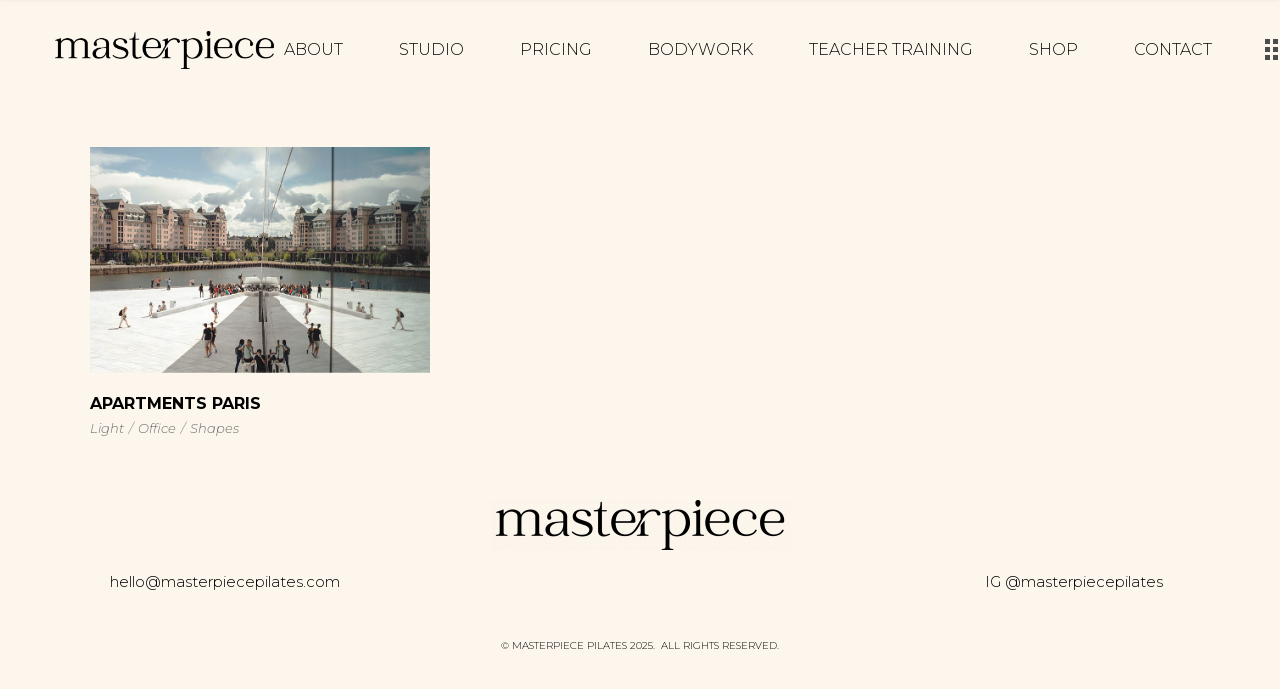

--- FILE ---
content_type: text/css
request_url: https://masterpiecepilates.com/wp-content/uploads/elementor/css/post-5655.css?ver=1745449213
body_size: 897
content:
.elementor-5655 .elementor-element.elementor-element-7c063b0{margin-top:50px;margin-bottom:0px;padding:0px 0px 0px 0px;}.elementor-5655 .elementor-element.elementor-element-07df837 > .elementor-widget-wrap > .elementor-widget:not(.elementor-widget__width-auto):not(.elementor-widget__width-initial):not(:last-child):not(.elementor-absolute){margin-bottom:0px;}.elementor-5655 .elementor-element.elementor-element-623043a{text-align:center;}.elementor-5655 .elementor-element.elementor-element-50d690a{text-align:left;color:#000000;font-family:"Montserrat", Sans-serif;font-weight:300;}.elementor-5655 .elementor-element.elementor-element-cd70c96{text-align:right;color:#000000;font-family:"Montserrat", Sans-serif;font-weight:300;}.elementor-5655 .elementor-element.elementor-element-542cd6a .menu-item a.hfe-menu-item{padding-left:15px;padding-right:15px;}.elementor-5655 .elementor-element.elementor-element-542cd6a .menu-item a.hfe-sub-menu-item{padding-left:calc( 15px + 20px );padding-right:15px;}.elementor-5655 .elementor-element.elementor-element-542cd6a .hfe-nav-menu__layout-vertical .menu-item ul ul a.hfe-sub-menu-item{padding-left:calc( 15px + 40px );padding-right:15px;}.elementor-5655 .elementor-element.elementor-element-542cd6a .hfe-nav-menu__layout-vertical .menu-item ul ul ul a.hfe-sub-menu-item{padding-left:calc( 15px + 60px );padding-right:15px;}.elementor-5655 .elementor-element.elementor-element-542cd6a .hfe-nav-menu__layout-vertical .menu-item ul ul ul ul a.hfe-sub-menu-item{padding-left:calc( 15px + 80px );padding-right:15px;}.elementor-5655 .elementor-element.elementor-element-542cd6a .menu-item a.hfe-menu-item, .elementor-5655 .elementor-element.elementor-element-542cd6a .menu-item a.hfe-sub-menu-item{padding-top:15px;padding-bottom:15px;}.elementor-5655 .elementor-element.elementor-element-542cd6a a.hfe-menu-item, .elementor-5655 .elementor-element.elementor-element-542cd6a a.hfe-sub-menu-item{font-family:"Montserrat", Sans-serif;font-size:13px;font-weight:300;text-transform:uppercase;letter-spacing:1.2px;word-spacing:0px;}.elementor-5655 .elementor-element.elementor-element-542cd6a .menu-item a.hfe-menu-item, .elementor-5655 .elementor-element.elementor-element-542cd6a .sub-menu a.hfe-sub-menu-item{color:#000000;}.elementor-5655 .elementor-element.elementor-element-542cd6a .menu-item a.hfe-menu-item:hover,
								.elementor-5655 .elementor-element.elementor-element-542cd6a .sub-menu a.hfe-sub-menu-item:hover,
								.elementor-5655 .elementor-element.elementor-element-542cd6a .menu-item.current-menu-item a.hfe-menu-item,
								.elementor-5655 .elementor-element.elementor-element-542cd6a .menu-item a.hfe-menu-item.highlighted,
								.elementor-5655 .elementor-element.elementor-element-542cd6a .menu-item a.hfe-menu-item:focus{color:#666666;}.elementor-5655 .elementor-element.elementor-element-542cd6a .menu-item.current-menu-item a.hfe-menu-item,
								.elementor-5655 .elementor-element.elementor-element-542cd6a .menu-item.current-menu-ancestor a.hfe-menu-item{color:#000000;}.elementor-5655 .elementor-element.elementor-element-542cd6a .sub-menu,
								.elementor-5655 .elementor-element.elementor-element-542cd6a nav.hfe-dropdown,
								.elementor-5655 .elementor-element.elementor-element-542cd6a nav.hfe-dropdown-expandible,
								.elementor-5655 .elementor-element.elementor-element-542cd6a nav.hfe-dropdown .menu-item a.hfe-menu-item,
								.elementor-5655 .elementor-element.elementor-element-542cd6a nav.hfe-dropdown .menu-item a.hfe-sub-menu-item{background-color:#fff;}.elementor-5655 .elementor-element.elementor-element-542cd6a ul.sub-menu{width:220px;}.elementor-5655 .elementor-element.elementor-element-542cd6a .sub-menu a.hfe-sub-menu-item,
						 .elementor-5655 .elementor-element.elementor-element-542cd6a nav.hfe-dropdown li a.hfe-menu-item,
						 .elementor-5655 .elementor-element.elementor-element-542cd6a nav.hfe-dropdown li a.hfe-sub-menu-item,
						 .elementor-5655 .elementor-element.elementor-element-542cd6a nav.hfe-dropdown-expandible li a.hfe-menu-item,
						 .elementor-5655 .elementor-element.elementor-element-542cd6a nav.hfe-dropdown-expandible li a.hfe-sub-menu-item{padding-top:15px;padding-bottom:15px;}.elementor-5655 .elementor-element.elementor-element-542cd6a .sub-menu li.menu-item:not(:last-child),
						.elementor-5655 .elementor-element.elementor-element-542cd6a nav.hfe-dropdown li.menu-item:not(:last-child),
						.elementor-5655 .elementor-element.elementor-element-542cd6a nav.hfe-dropdown-expandible li.menu-item:not(:last-child){border-bottom-style:solid;border-bottom-color:#c4c4c4;border-bottom-width:1px;}.elementor-5655 .elementor-element.elementor-element-e7d38cd{text-align:left;color:#000000;font-family:"Montserrat", Sans-serif;font-weight:300;}.elementor-5655 .elementor-element.elementor-element-fe09f87{text-align:right;color:#000000;font-family:"Montserrat", Sans-serif;font-weight:300;}.elementor-5655 .elementor-element.elementor-element-7619f21 .menu-item a.hfe-menu-item{padding-left:15px;padding-right:15px;}.elementor-5655 .elementor-element.elementor-element-7619f21 .menu-item a.hfe-sub-menu-item{padding-left:calc( 15px + 20px );padding-right:15px;}.elementor-5655 .elementor-element.elementor-element-7619f21 .hfe-nav-menu__layout-vertical .menu-item ul ul a.hfe-sub-menu-item{padding-left:calc( 15px + 40px );padding-right:15px;}.elementor-5655 .elementor-element.elementor-element-7619f21 .hfe-nav-menu__layout-vertical .menu-item ul ul ul a.hfe-sub-menu-item{padding-left:calc( 15px + 60px );padding-right:15px;}.elementor-5655 .elementor-element.elementor-element-7619f21 .hfe-nav-menu__layout-vertical .menu-item ul ul ul ul a.hfe-sub-menu-item{padding-left:calc( 15px + 80px );padding-right:15px;}.elementor-5655 .elementor-element.elementor-element-7619f21 .menu-item a.hfe-menu-item, .elementor-5655 .elementor-element.elementor-element-7619f21 .menu-item a.hfe-sub-menu-item{padding-top:15px;padding-bottom:15px;}.elementor-5655 .elementor-element.elementor-element-7619f21 a.hfe-menu-item, .elementor-5655 .elementor-element.elementor-element-7619f21 a.hfe-sub-menu-item{font-family:"Montserrat", Sans-serif;font-size:13px;font-weight:300;text-transform:uppercase;letter-spacing:1.2px;word-spacing:0px;}.elementor-5655 .elementor-element.elementor-element-7619f21 .menu-item a.hfe-menu-item, .elementor-5655 .elementor-element.elementor-element-7619f21 .sub-menu a.hfe-sub-menu-item{color:#000000;}.elementor-5655 .elementor-element.elementor-element-7619f21 .menu-item a.hfe-menu-item:hover,
								.elementor-5655 .elementor-element.elementor-element-7619f21 .sub-menu a.hfe-sub-menu-item:hover,
								.elementor-5655 .elementor-element.elementor-element-7619f21 .menu-item.current-menu-item a.hfe-menu-item,
								.elementor-5655 .elementor-element.elementor-element-7619f21 .menu-item a.hfe-menu-item.highlighted,
								.elementor-5655 .elementor-element.elementor-element-7619f21 .menu-item a.hfe-menu-item:focus{color:#666666;}.elementor-5655 .elementor-element.elementor-element-7619f21 .menu-item.current-menu-item a.hfe-menu-item,
								.elementor-5655 .elementor-element.elementor-element-7619f21 .menu-item.current-menu-ancestor a.hfe-menu-item{color:#000000;}.elementor-5655 .elementor-element.elementor-element-7619f21 .sub-menu,
								.elementor-5655 .elementor-element.elementor-element-7619f21 nav.hfe-dropdown,
								.elementor-5655 .elementor-element.elementor-element-7619f21 nav.hfe-dropdown-expandible,
								.elementor-5655 .elementor-element.elementor-element-7619f21 nav.hfe-dropdown .menu-item a.hfe-menu-item,
								.elementor-5655 .elementor-element.elementor-element-7619f21 nav.hfe-dropdown .menu-item a.hfe-sub-menu-item{background-color:#fff;}.elementor-5655 .elementor-element.elementor-element-7619f21 .sub-menu a.hfe-sub-menu-item,
						 .elementor-5655 .elementor-element.elementor-element-7619f21 nav.hfe-dropdown li a.hfe-menu-item,
						 .elementor-5655 .elementor-element.elementor-element-7619f21 nav.hfe-dropdown li a.hfe-sub-menu-item,
						 .elementor-5655 .elementor-element.elementor-element-7619f21 nav.hfe-dropdown-expandible li a.hfe-menu-item,
						 .elementor-5655 .elementor-element.elementor-element-7619f21 nav.hfe-dropdown-expandible li a.hfe-sub-menu-item{padding-top:15px;padding-bottom:15px;}.elementor-5655 .elementor-element.elementor-element-7619f21 .sub-menu li.menu-item:not(:last-child),
						.elementor-5655 .elementor-element.elementor-element-7619f21 nav.hfe-dropdown li.menu-item:not(:last-child),
						.elementor-5655 .elementor-element.elementor-element-7619f21 nav.hfe-dropdown-expandible li.menu-item:not(:last-child){border-bottom-style:solid;border-bottom-color:#c4c4c4;border-bottom-width:1px;}.elementor-5655 .elementor-element.elementor-element-7c25442{text-align:left;color:#000000;font-family:"Montserrat", Sans-serif;font-weight:300;}.elementor-5655 .elementor-element.elementor-element-fcb49a1{text-align:right;color:#000000;font-family:"Montserrat", Sans-serif;font-weight:300;}.elementor-5655 .elementor-element.elementor-element-d94850f{text-align:center;color:#000000;font-family:"Montserrat", Sans-serif;font-size:10px;font-weight:300;text-transform:uppercase;}@media(max-width:767px){.elementor-5655 .elementor-element.elementor-element-e7d38cd{text-align:center;}.elementor-5655 .elementor-element.elementor-element-fe09f87{text-align:center;}.elementor-5655 .elementor-element.elementor-element-7c25442{text-align:center;}.elementor-5655 .elementor-element.elementor-element-fcb49a1{text-align:center;}}@media(min-width:768px){.elementor-5655 .elementor-element.elementor-element-ff1e6dd{width:20%;}.elementor-5655 .elementor-element.elementor-element-f968972{width:59.333%;}.elementor-5655 .elementor-element.elementor-element-14409e8{width:20%;}}@media(max-width:1024px) and (min-width:768px){.elementor-5655 .elementor-element.elementor-element-5255243{width:100%;}.elementor-5655 .elementor-element.elementor-element-c19562e{width:50%;}.elementor-5655 .elementor-element.elementor-element-bdd5807{width:50%;}.elementor-5655 .elementor-element.elementor-element-f8dbdd2{width:100%;}.elementor-5655 .elementor-element.elementor-element-1f21892{width:50%;}.elementor-5655 .elementor-element.elementor-element-8e191bd{width:50%;}}

--- FILE ---
content_type: text/css
request_url: https://masterpiecepilates.com/wp-content/themes/brok/style.css?ver=6.8.3
body_size: 202
content:
/*
Theme Name: Brok
Theme URI: https://brok.qodeinteractive.com
Description: Architecture Theme
Author: Edge Themes
Author URI: https://qodeinteractive.com
Text Domain: brok
Tags: one-column, two-columns, three-columns, four-columns, left-sidebar, right-sidebar, custom-menu, featured-images, flexible-header, post-formats, sticky-post, threaded-comments, translation-ready
Version: 1.0
License URI: -
License: ThemeForest Split Licence
*/
.qodef-header-sticky {
    background-color: #fcf6ed !important;
}